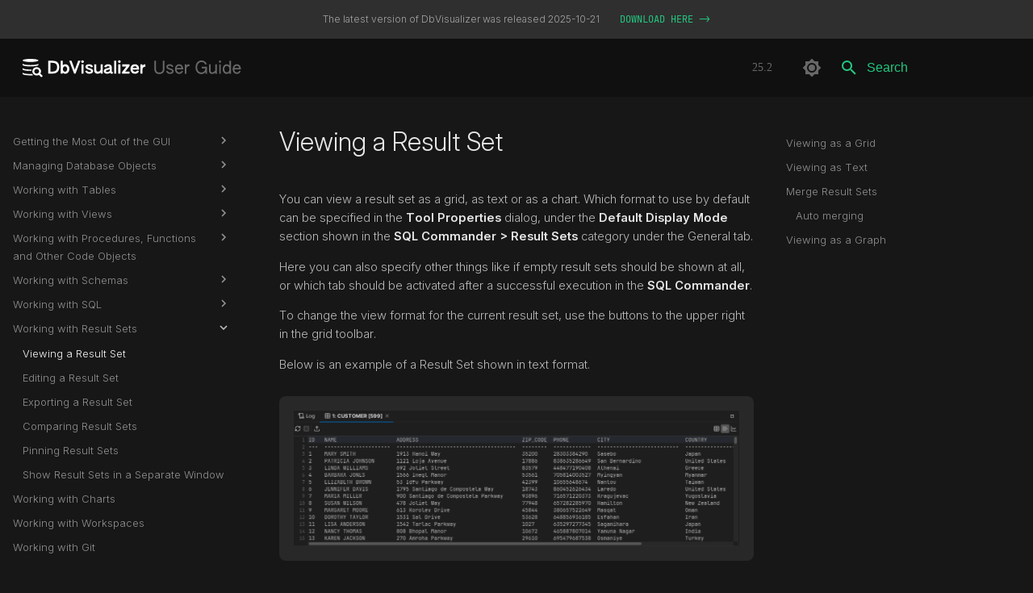

--- FILE ---
content_type: text/html
request_url: https://www.dbvis.com/docs/ug/working-with-result-sets/viewing-a-result-set/
body_size: 12082
content:
<!DOCTYPE html>

<html class="no-js" lang="en"><head><meta charset="utf-8"/><meta content="width=device-width,initial-scale=1" name="viewport"/><meta content="Guide on viewing result sets in different formats using a SQL Commander tool." name="description"/><meta content="DbVis Software AB" name="author"/><link href="https://www.dbvis.com/docs/ug/working-with-result-sets/viewing-a-result-set/" rel="canonical"/><link href="../" rel="prev"/><link href="../editing-a-result-set/" rel="next"/><link href="../../assets/images/Favicon-dev.png" rel="icon"/><meta content="mkdocs-1.5.3, mkdocs-material-9.5.17" name="generator"/><title>Viewing a Result Set in DbVisualizer</title><link href="https://www.dbvis.com/docs/ug/working-with-result-sets/viewing-a-result-set/" hreflang="en-US" rel="alternate"/><meta content="https://www.dbvis.com/docs/25.2/assets/images/ug-og-min.png" property="og:image"/><link href="../../assets/stylesheets/main.bcfcd587.min.css" rel="stylesheet"/><link href="../../assets/stylesheets/palette.06af60db.min.css" rel="stylesheet"/><link href="../../assets/stylesheets/colors.min.css" rel="stylesheet"/><link href="../../assets/stylesheets/version-selector.min.css" rel="stylesheet"/><link href="../../assets/stylesheets/fonts.min.css" rel="stylesheet"/><link href="../../assets/stylesheets/layout.min.css" rel="stylesheet"/><link href="../../assets/stylesheets/view-images.min.css" rel="stylesheet"/><link href="../../assets/stylesheets/custom.min.css" rel="stylesheet"/><script>__md_scope=new URL("../..",location),__md_hash=e=>[...e].reduce((e,_)=>(e<<5)-e+_.charCodeAt(0),0),__md_get=(e,_=localStorage,t=__md_scope)=>JSON.parse(_.getItem(t.pathname+"."+e)),__md_set=(e,_,t=localStorage,a=__md_scope)=>{try{t.setItem(a.pathname+"."+e,JSON.stringify(_))}catch(e){}}</script></head><body class="version-252" data-md-color-accent="indigo" data-md-color-primary="indigo" data-md-color-scheme="dbvis-dark" dir="ltr"><input autocomplete="off" class="md-toggle" data-md-toggle="drawer" id="__drawer" type="checkbox"/><input autocomplete="off" class="md-toggle" data-md-toggle="search" id="__search" type="checkbox"/><label class="md-overlay" for="__drawer"></label><div data-md-component="skip"><a class="md-skip" href="#viewing-a-result-set"> Skip to content </a></div><div data-md-component="announce"></div><div class="prompt"><div><span>The latest version of DbVisualizer was released <span style="text-wrap: nowrap;">2025-10-21</span></span><a class="jetbrains-font" href="/download/">DOWNLOAD HERE -&gt;</a></div></div><header class="md-header md-header--shadow" data-md-component="header"><nav aria-label="Header" class="md-header__inner md-grid"><a aria-label="" class="md-header__button md-logo" data-md-component="logo" href="https://www.dbvis.com/docs/" title=""><svg fill="none" height="20" viewbox="0 0 236 20" width="236" xmlns="http://www.w3.org/2000/svg"><g clip-path="url(#clip0_5_9)"><g clip-path="url(#clip1_5_9)"><mask height="20" id="mask0_5_9" maskunits="userSpaceOnUse" style="mask-type:luminance" width="133" x="0" y="0"><path d="M133 0H0V20H133V0Z" fill="white"></path></mask><g mask="url(#mask0_5_9)"><path d="M0 1.63739C0 0.734773 3.82742 0 8.54293 0C13.2585 0 17.0826 0.72844 17.0826 1.63739C17.0826 2.54633 13.2585 3.27792 8.54293 3.27792C3.82742 3.27792 0 2.54316 0 1.63739ZM8.54293 8.10769C13.2651 8.10769 17.0826 7.3824 17.0826 6.46716V5.0008C17.0826 5.90658 13.2684 6.64133 8.54293 6.64133C3.81749 6.64133 0 5.91604 0 5.0008V6.46716C0 7.37293 3.8208 8.10769 8.54293 8.10769ZM8.54293 12.9311H9.45425C9.45425 12.9311 9.50062 12.5226 9.58349 12.19C9.64645 11.943 9.72267 11.696 9.81545 11.4584C9.39129 11.4774 8.97373 11.4775 8.54293 11.4775C3.81749 11.4775 0 10.7522 0 9.83689V11.3032C0 12.209 3.81749 12.9438 8.54293 12.9343V12.9311ZM10.8162 16.9596C10.6207 16.7443 10.4418 16.5131 10.2794 16.2724C9.71937 16.3072 9.13612 16.3072 8.54293 16.3072C3.81749 16.3072 0 15.582 0 14.6698V16.1362C0 17.0324 3.81749 17.7768 8.54293 17.7768C9.60334 17.7768 10.6174 17.7387 11.5519 17.669C11.2868 17.4568 11.0383 17.2193 10.8162 16.9628V16.9596ZM19.1537 15.772L21.7881 18.293L20.2307 19.7815L17.5631 17.2415C15.3396 18.4861 12.4797 17.7704 11.1774 15.6453C9.87511 13.5202 10.624 10.787 12.8476 9.5424C15.0711 8.29773 17.9309 9.01347 19.2332 11.1385C20.1147 12.5764 20.0816 14.3626 19.1537 15.7688V15.772ZM17.8149 13.403C17.8149 12.019 16.6385 10.8979 15.1904 10.901C13.7456 10.9042 12.5758 12.0285 12.5791 13.4093C12.5825 14.7902 13.7588 15.9082 15.2037 15.905C16.6485 15.9018 17.8149 14.7807 17.8149 13.403ZM39.5633 8.85196C39.5633 12.9438 37.194 15.7942 32.7402 15.7942H27.6768V2.05859H32.7402C37.194 2.05859 39.5633 4.69044 39.5633 8.85511V8.85196ZM37.2304 8.85196C37.2304 5.67222 35.4907 4.23121 32.4121 4.23121H29.9666V13.6216H32.4121C35.4907 13.6216 37.2304 12.0127 37.2304 8.85511V8.85196ZM50.4391 10.8789C50.4391 13.8211 48.6431 16.0127 46.0418 16.0127C44.9913 16.0127 44.0734 15.6484 43.404 14.7332V15.7942H41.0711V1.98576H43.404V6.86302C44.1098 6.09658 45.0477 5.74822 46.0617 5.74822C48.5836 5.74822 50.4391 7.93982 50.4391 10.882V10.8789ZM48.1065 10.9169C48.1065 9.27316 47.1322 7.99369 45.7733 7.99369C44.4147 7.99369 43.4239 9.308 43.4239 10.9517C43.4239 12.5954 44.3981 13.8369 45.7568 13.8369C47.1155 13.8369 48.1065 12.5574 48.1065 10.9137V10.9169ZM56.3641 11.6833L52.7884 2.05542H50.3433L55.5624 15.791H57.1863L62.3654 2.05542H59.9198L56.3641 11.6833ZM64.6785 1.54553C63.8767 1.54553 63.2271 2.14729 63.2271 2.93272C63.2271 3.71816 63.8767 4.3199 64.6785 4.3199C65.4806 4.3199 66.1498 3.69915 66.1498 2.93272C66.1498 2.16629 65.5002 1.54553 64.6785 1.54553ZM63.5321 15.7942H65.8252V5.92876H63.5321V15.7942ZM72.2869 9.93191C70.6997 9.49489 70.1463 9.14649 70.1463 8.63342C70.1463 8.12036 70.7393 7.79413 71.7502 7.79413C72.857 7.79413 73.5262 8.19636 73.9308 9.09262L76.0514 8.50676C75.3822 6.69836 73.9108 5.74822 71.7302 5.74822C69.4172 5.74822 67.8133 6.82502 67.8133 8.50676C67.8133 9.91293 68.94 10.9359 71.5015 11.7403C73.1054 12.2154 73.8145 12.6366 73.8145 13.1655C73.8145 13.6944 73.1086 14.0428 72.0748 14.0428C70.8718 14.0428 70.0106 13.5677 69.6292 12.5637L67.5449 13.1655C68.1383 15.0119 69.6855 16.0158 72.0186 16.0158C74.4642 16.0158 76.0713 14.901 76.0713 13.1116C76.0713 11.6326 74.9246 10.7015 72.2869 9.93191ZM84.1969 11.5566C83.7393 12.9818 82.533 13.802 81.3667 13.802C80.3362 13.802 79.4945 13.1623 79.4945 11.81V5.94773H77.2014V12.0665C77.2014 14.5685 78.6165 16.0127 80.9296 16.0127C82.1322 16.0127 83.2422 15.6104 84.1969 14.5875V15.7942H86.51V5.94773H84.1969V11.5566ZM97.3295 13.9668V15.848C97.0044 15.9588 96.6598 16.0127 96.3352 16.0127C95.5135 16.0127 94.7876 15.6295 94.443 15.0277C93.6013 15.6484 92.4183 16.0127 91.212 16.0127C89.0714 16.0127 87.58 14.8788 87.58 13.2003C87.58 11.7752 88.6505 10.806 90.2177 10.388C92.6071 9.7672 93.8696 9.49169 93.8696 8.74427C93.8696 8.21538 93.24 7.86698 92.322 7.86698C91.1952 7.86698 90.4298 8.36107 90.1052 9.25418L87.9846 8.52258C88.5575 6.768 90.1452 5.76404 92.342 5.76404C94.8076 5.76404 96.3185 7.06258 96.3185 9.34604V13.327C96.3185 13.8749 96.7594 14.1504 97.3327 13.9668H97.3295ZM94.0422 11.0974C91.9011 12.1584 89.8931 11.9018 89.8931 13.0704C89.8931 13.7102 90.506 14.0554 91.4208 14.0554C92.415 14.0554 93.4288 13.6342 94.0389 13.0515V11.0974H94.0422ZM98.7441 15.791H101.037V1.98258H98.7441V15.791ZM103.274 15.791H105.568V5.9256H103.274V15.791ZM104.421 1.54236C103.619 1.54236 102.969 2.14412 102.969 2.92955C102.969 3.71498 103.619 4.31673 104.421 4.31673C105.223 4.31673 105.892 3.69598 105.892 2.92955C105.892 2.16312 105.243 1.54236 104.421 1.54236ZM107.459 8.1552H112.086L107.383 14.1472V15.791H115.373V13.5994H110.727L115.373 7.68013V5.9256H107.459V8.1552ZM125.751 10.8599V11.6073H118.736C118.945 12.9406 119.883 13.8528 121.298 13.8528C122.368 13.8528 123.266 13.3587 123.783 12.4085L125.599 13.4505C124.585 15.1861 123.134 16.0095 121.278 16.0095C118.296 16.0095 116.383 13.8717 116.383 10.8567C116.383 7.84164 118.296 5.76089 121.162 5.76089C124.029 5.76089 125.748 7.78778 125.748 10.8567L125.751 10.8599ZM123.343 9.74502C123.21 8.64924 122.368 7.89867 121.182 7.89867C119.996 7.89867 119.081 8.68409 118.832 9.74502H123.343ZM129.403 7.24311V5.92876H127.11V15.7942H129.403V11.2652C129.403 9.31116 130.57 8.32307 132.843 8.38004V5.85907C131.276 5.76724 130.245 6.18844 129.403 7.24627V7.24311Z" fill="white"></path></g></g><path class="logo-text" d="M147.564 16.3533C144.18 16.3533 142.171 14.4008 142.171 10.719V2.01647H143.864V10.719C143.864 13.3223 145.184 14.6797 147.564 14.6797C150 14.6797 151.357 13.3409 151.357 10.7376V2.01647H153.05V10.7376C153.05 14.3636 150.967 16.3533 147.564 16.3533ZM159.091 16.2231C156.86 16.2231 155.372 15.1446 154.87 13.2851L156.488 12.876C156.879 14.0475 157.808 14.624 159.147 14.624C160.43 14.624 161.304 14.0847 161.304 13.3409C161.304 12.6529 160.505 12.1322 158.72 11.6673C156.191 10.9235 155.112 9.91939 155.112 8.50617C155.112 6.79541 156.637 5.77268 158.813 5.79128C160.802 5.79128 162.122 6.70244 162.773 8.3574L161.156 8.82228C160.691 7.83674 160.003 7.42765 158.794 7.42765C157.604 7.42765 156.841 7.83674 156.841 8.54336C156.841 9.21278 157.548 9.67766 159.296 10.1239C161.844 10.812 163.015 11.7789 163.015 13.3037C163.015 15.0888 161.397 16.2417 159.091 16.2231ZM168.997 16.2231C166.17 16.2231 164.441 13.9545 164.441 10.9793C164.441 7.96691 166.226 5.79128 168.941 5.79128C171.544 5.79128 173.255 7.81815 173.255 10.6818V11.407H166.17C166.282 13.2107 167.342 14.5868 168.997 14.5868C170.168 14.5868 171.154 13.9359 171.73 12.6901L173.106 13.3781C172.269 15.2934 170.819 16.2231 168.997 16.2231ZM166.244 9.84501H171.488C171.302 8.41319 170.354 7.40905 168.941 7.40905C167.472 7.40905 166.486 8.46898 166.244 9.84501ZM175.057 16V5.95863H176.731V7.2417C177.549 6.18178 178.534 5.79128 180.078 5.88425V7.79955C177.958 7.68798 176.731 8.7479 176.731 10.719V16H175.057ZM192.825 16.3533C189.162 16.3533 186.633 13.3967 186.633 9.17559C186.633 5.08466 189.013 1.68176 193.122 1.68176C195.893 1.68176 197.883 3.22515 198.775 5.7169L197.12 6.0888C196.377 4.24788 194.889 3.37391 193.122 3.37391C190.11 3.37391 188.362 5.90285 188.362 9.17559C188.362 12.6529 190.408 14.6797 192.918 14.6797C195.335 14.6797 197.139 12.8016 197.251 10.2169H193.327V8.56195H198.924V16H197.455L197.269 14.1777C196.339 15.5165 194.74 16.3533 192.825 16.3533ZM204.537 16.2231C202.361 16.2231 201.134 14.9401 201.134 12.5413V5.95863H202.826V12.5041C202.826 13.9917 203.756 14.5868 204.76 14.5868C206.173 14.5868 207.493 13.4339 207.958 12.002V5.95863H209.632V16H207.958V14.6426C206.954 15.8512 205.708 16.2231 204.537 16.2231ZM213.037 4.08053C212.386 4.08053 211.866 3.55986 211.866 2.90903C211.866 2.2582 212.386 1.73754 213.037 1.73754C213.688 1.73754 214.19 2.2582 214.19 2.90903C214.19 3.55986 213.688 4.08053 213.037 4.08053ZM212.2 16V5.95863H213.874V16H212.2ZM220.217 16.2231C217.651 16.2231 215.94 13.9173 215.94 11.0351C215.94 8.05988 217.744 5.79128 220.217 5.79128C221.295 5.79128 222.337 6.23756 223.192 7.26029V1.94209H224.903V16H223.192V14.6983C222.393 15.7769 221.351 16.2231 220.217 16.2231ZM220.422 14.5682C222.039 14.5682 223.192 13.0806 223.192 11.1281C223.192 9.17559 222.039 7.52062 220.366 7.52062C218.748 7.52062 217.651 9.06402 217.651 11.0351C217.651 12.9876 218.729 14.5682 220.422 14.5682ZM231.247 16.2231C228.42 16.2231 226.691 13.9545 226.691 10.9793C226.691 7.96691 228.476 5.79128 231.191 5.79128C233.794 5.79128 235.505 7.81815 235.505 10.6818V11.407H228.42C228.532 13.2107 229.592 14.5868 231.247 14.5868C232.418 14.5868 233.404 13.9359 233.98 12.6901L235.356 13.3781C234.519 15.2934 233.069 16.2231 231.247 16.2231ZM228.495 9.84501H233.738C233.552 8.41319 232.604 7.40905 231.191 7.40905C229.722 7.40905 228.736 8.46898 228.495 9.84501Z" fill="#686868"></path></g><defs><clippath id="clip0_5_9"><rect fill="white" height="20" width="236"></rect></clippath><clippath id="clip1_5_9"><rect fill="white" height="20" width="133"></rect></clippath></defs></svg></a><label class="md-header__button md-icon" for="__drawer"><svg viewbox="0 0 24 24" xmlns="http://www.w3.org/2000/svg"><path d="M3 6h18v2H3V6m0 5h18v2H3v-2m0 5h18v2H3v-2Z"></path></svg></label><div class="md-header__title" data-md-component="header-title"><div class="md-header__ellipsis"><div class="md-header__topic"><span class="md-ellipsis"></span></div><div class="md-header__topic" data-md-component="header-topic" style="display: none;"><span class="md-ellipsis"> Viewing a Result Set in DbVisualizer </span></div></div></div><select class="version-selector" id="version-selector"><!-- Options will be dynamically populated --></select><form class="md-header__option" data-md-component="palette"><input aria-label="DbVis Dark" class="md-option" data-md-color-accent="indigo" data-md-color-media="" data-md-color-primary="indigo" data-md-color-scheme="dbvis-dark" id="__palette_0" name="__palette" type="radio"/><label class="md-header__button md-icon" for="__palette_1" hidden="" title="DbVis Dark"><svg viewbox="0 0 24 24" xmlns="http://www.w3.org/2000/svg"><path d="M12 8a4 4 0 0 0-4 4 4 4 0 0 0 4 4 4 4 0 0 0 4-4 4 4 0 0 0-4-4m0 10a6 6 0 0 1-6-6 6 6 0 0 1 6-6 6 6 0 0 1 6 6 6 6 0 0 1-6 6m8-9.31V4h-4.69L12 .69 8.69 4H4v4.69L.69 12 4 15.31V20h4.69L12 23.31 15.31 20H20v-4.69L23.31 12 20 8.69Z"></path></svg></label><input aria-label="DbVis Light" class="md-option" data-md-color-accent="indigo" data-md-color-media="" data-md-color-primary="indigo" data-md-color-scheme="dbvis-light" id="__palette_1" name="__palette" type="radio"/><label class="md-header__button md-icon" for="__palette_0" hidden="" title="DbVis Light"><svg viewbox="0 0 24 24" xmlns="http://www.w3.org/2000/svg"><path d="M12 18c-.89 0-1.74-.2-2.5-.55C11.56 16.5 13 14.42 13 12c0-2.42-1.44-4.5-3.5-5.45C10.26 6.2 11.11 6 12 6a6 6 0 0 1 6 6 6 6 0 0 1-6 6m8-9.31V4h-4.69L12 .69 8.69 4H4v4.69L.69 12 4 15.31V20h4.69L12 23.31 15.31 20H20v-4.69L23.31 12 20 8.69Z"></path></svg></label></form><script>var media,input,key,value,palette=__md_get("__palette");if(palette&&palette.color){"(prefers-color-scheme)"===palette.color.media&&(media=matchMedia("(prefers-color-scheme: light)"),input=document.querySelector(media.matches?"[data-md-color-media='(prefers-color-scheme: light)']":"[data-md-color-media='(prefers-color-scheme: dark)']"),palette.color.media=input.getAttribute("data-md-color-media"),palette.color.scheme=input.getAttribute("data-md-color-scheme"),palette.color.primary=input.getAttribute("data-md-color-primary"),palette.color.accent=input.getAttribute("data-md-color-accent"));for([key,value]of Object.entries(palette.color))document.body.setAttribute("data-md-color-"+key,value)}</script><label class="md-header__button md-icon" for="__search"><svg viewbox="0 0 24 24" xmlns="http://www.w3.org/2000/svg"><path d="M9.5 3A6.5 6.5 0 0 1 16 9.5c0 1.61-.59 3.09-1.56 4.23l.27.27h.79l5 5-1.5 1.5-5-5v-.79l-.27-.27A6.516 6.516 0 0 1 9.5 16 6.5 6.5 0 0 1 3 9.5 6.5 6.5 0 0 1 9.5 3m0 2C7 5 5 7 5 9.5S7 14 9.5 14 14 12 14 9.5 12 5 9.5 5Z"></path></svg></label><div class="md-search" data-md-component="search" role="dialog"><label class="md-search__overlay" for="__search"></label><div class="md-search__inner" role="search"><form class="md-search__form" name="search"><input aria-label="Search" autocapitalize="off" autocomplete="off" autocorrect="off" class="md-search__input" data-md-component="search-query" name="query" placeholder="Search" required="" spellcheck="false" type="text"/><label class="md-search__icon md-icon" for="__search"><svg viewbox="0 0 24 24" xmlns="http://www.w3.org/2000/svg"><path d="M9.5 3A6.5 6.5 0 0 1 16 9.5c0 1.61-.59 3.09-1.56 4.23l.27.27h.79l5 5-1.5 1.5-5-5v-.79l-.27-.27A6.516 6.516 0 0 1 9.5 16 6.5 6.5 0 0 1 3 9.5 6.5 6.5 0 0 1 9.5 3m0 2C7 5 5 7 5 9.5S7 14 9.5 14 14 12 14 9.5 12 5 9.5 5Z"></path></svg><svg viewbox="0 0 24 24" xmlns="http://www.w3.org/2000/svg"><path d="M20 11v2H8l5.5 5.5-1.42 1.42L4.16 12l7.92-7.92L13.5 5.5 8 11h12Z"></path></svg></label><nav aria-label="Search" class="md-search__options"><button aria-label="Clear" class="md-search__icon md-icon" tabindex="-1" title="Clear" type="reset"><svg viewbox="0 0 24 24" xmlns="http://www.w3.org/2000/svg"><path d="M19 6.41 17.59 5 12 10.59 6.41 5 5 6.41 10.59 12 5 17.59 6.41 19 12 13.41 17.59 19 19 17.59 13.41 12 19 6.41Z"></path></svg></button></nav></form><div class="md-search__output"><div class="md-search__scrollwrap" data-md-scrollfix=""><div class="md-search-result" data-md-component="search-result"><div class="md-search-result__meta"> Initializing search </div><ol class="md-search-result__list" role="presentation"></ol></div></div></div></div></div></nav></header><div class="md-container" data-md-component="container"><main class="md-main" data-md-component="main"><div class="md-main__inner md-grid"><div class="md-sidebar md-sidebar--primary" data-md-component="sidebar" data-md-type="navigation"><div class="md-sidebar__scrollwrap"><div class="md-sidebar__inner"><nav aria-label="Navigation" class="md-nav md-nav--primary" data-md-level="0"><label class="md-nav__title" for="__drawer"><a aria-label="" class="md-nav__button md-logo" data-md-component="logo" href="https://www.dbvis.com/docs/" title=""><svg fill="none" height="20" viewbox="0 0 236 20" width="236" xmlns="http://www.w3.org/2000/svg"><g clip-path="url(#clip0_5_9)"><g clip-path="url(#clip1_5_9)"><mask height="20" id="mask0_5_9" maskunits="userSpaceOnUse" style="mask-type:luminance" width="133" x="0" y="0"><path d="M133 0H0V20H133V0Z" fill="white"></path></mask><g mask="url(#mask0_5_9)"><path d="M0 1.63739C0 0.734773 3.82742 0 8.54293 0C13.2585 0 17.0826 0.72844 17.0826 1.63739C17.0826 2.54633 13.2585 3.27792 8.54293 3.27792C3.82742 3.27792 0 2.54316 0 1.63739ZM8.54293 8.10769C13.2651 8.10769 17.0826 7.3824 17.0826 6.46716V5.0008C17.0826 5.90658 13.2684 6.64133 8.54293 6.64133C3.81749 6.64133 0 5.91604 0 5.0008V6.46716C0 7.37293 3.8208 8.10769 8.54293 8.10769ZM8.54293 12.9311H9.45425C9.45425 12.9311 9.50062 12.5226 9.58349 12.19C9.64645 11.943 9.72267 11.696 9.81545 11.4584C9.39129 11.4774 8.97373 11.4775 8.54293 11.4775C3.81749 11.4775 0 10.7522 0 9.83689V11.3032C0 12.209 3.81749 12.9438 8.54293 12.9343V12.9311ZM10.8162 16.9596C10.6207 16.7443 10.4418 16.5131 10.2794 16.2724C9.71937 16.3072 9.13612 16.3072 8.54293 16.3072C3.81749 16.3072 0 15.582 0 14.6698V16.1362C0 17.0324 3.81749 17.7768 8.54293 17.7768C9.60334 17.7768 10.6174 17.7387 11.5519 17.669C11.2868 17.4568 11.0383 17.2193 10.8162 16.9628V16.9596ZM19.1537 15.772L21.7881 18.293L20.2307 19.7815L17.5631 17.2415C15.3396 18.4861 12.4797 17.7704 11.1774 15.6453C9.87511 13.5202 10.624 10.787 12.8476 9.5424C15.0711 8.29773 17.9309 9.01347 19.2332 11.1385C20.1147 12.5764 20.0816 14.3626 19.1537 15.7688V15.772ZM17.8149 13.403C17.8149 12.019 16.6385 10.8979 15.1904 10.901C13.7456 10.9042 12.5758 12.0285 12.5791 13.4093C12.5825 14.7902 13.7588 15.9082 15.2037 15.905C16.6485 15.9018 17.8149 14.7807 17.8149 13.403ZM39.5633 8.85196C39.5633 12.9438 37.194 15.7942 32.7402 15.7942H27.6768V2.05859H32.7402C37.194 2.05859 39.5633 4.69044 39.5633 8.85511V8.85196ZM37.2304 8.85196C37.2304 5.67222 35.4907 4.23121 32.4121 4.23121H29.9666V13.6216H32.4121C35.4907 13.6216 37.2304 12.0127 37.2304 8.85511V8.85196ZM50.4391 10.8789C50.4391 13.8211 48.6431 16.0127 46.0418 16.0127C44.9913 16.0127 44.0734 15.6484 43.404 14.7332V15.7942H41.0711V1.98576H43.404V6.86302C44.1098 6.09658 45.0477 5.74822 46.0617 5.74822C48.5836 5.74822 50.4391 7.93982 50.4391 10.882V10.8789ZM48.1065 10.9169C48.1065 9.27316 47.1322 7.99369 45.7733 7.99369C44.4147 7.99369 43.4239 9.308 43.4239 10.9517C43.4239 12.5954 44.3981 13.8369 45.7568 13.8369C47.1155 13.8369 48.1065 12.5574 48.1065 10.9137V10.9169ZM56.3641 11.6833L52.7884 2.05542H50.3433L55.5624 15.791H57.1863L62.3654 2.05542H59.9198L56.3641 11.6833ZM64.6785 1.54553C63.8767 1.54553 63.2271 2.14729 63.2271 2.93272C63.2271 3.71816 63.8767 4.3199 64.6785 4.3199C65.4806 4.3199 66.1498 3.69915 66.1498 2.93272C66.1498 2.16629 65.5002 1.54553 64.6785 1.54553ZM63.5321 15.7942H65.8252V5.92876H63.5321V15.7942ZM72.2869 9.93191C70.6997 9.49489 70.1463 9.14649 70.1463 8.63342C70.1463 8.12036 70.7393 7.79413 71.7502 7.79413C72.857 7.79413 73.5262 8.19636 73.9308 9.09262L76.0514 8.50676C75.3822 6.69836 73.9108 5.74822 71.7302 5.74822C69.4172 5.74822 67.8133 6.82502 67.8133 8.50676C67.8133 9.91293 68.94 10.9359 71.5015 11.7403C73.1054 12.2154 73.8145 12.6366 73.8145 13.1655C73.8145 13.6944 73.1086 14.0428 72.0748 14.0428C70.8718 14.0428 70.0106 13.5677 69.6292 12.5637L67.5449 13.1655C68.1383 15.0119 69.6855 16.0158 72.0186 16.0158C74.4642 16.0158 76.0713 14.901 76.0713 13.1116C76.0713 11.6326 74.9246 10.7015 72.2869 9.93191ZM84.1969 11.5566C83.7393 12.9818 82.533 13.802 81.3667 13.802C80.3362 13.802 79.4945 13.1623 79.4945 11.81V5.94773H77.2014V12.0665C77.2014 14.5685 78.6165 16.0127 80.9296 16.0127C82.1322 16.0127 83.2422 15.6104 84.1969 14.5875V15.7942H86.51V5.94773H84.1969V11.5566ZM97.3295 13.9668V15.848C97.0044 15.9588 96.6598 16.0127 96.3352 16.0127C95.5135 16.0127 94.7876 15.6295 94.443 15.0277C93.6013 15.6484 92.4183 16.0127 91.212 16.0127C89.0714 16.0127 87.58 14.8788 87.58 13.2003C87.58 11.7752 88.6505 10.806 90.2177 10.388C92.6071 9.7672 93.8696 9.49169 93.8696 8.74427C93.8696 8.21538 93.24 7.86698 92.322 7.86698C91.1952 7.86698 90.4298 8.36107 90.1052 9.25418L87.9846 8.52258C88.5575 6.768 90.1452 5.76404 92.342 5.76404C94.8076 5.76404 96.3185 7.06258 96.3185 9.34604V13.327C96.3185 13.8749 96.7594 14.1504 97.3327 13.9668H97.3295ZM94.0422 11.0974C91.9011 12.1584 89.8931 11.9018 89.8931 13.0704C89.8931 13.7102 90.506 14.0554 91.4208 14.0554C92.415 14.0554 93.4288 13.6342 94.0389 13.0515V11.0974H94.0422ZM98.7441 15.791H101.037V1.98258H98.7441V15.791ZM103.274 15.791H105.568V5.9256H103.274V15.791ZM104.421 1.54236C103.619 1.54236 102.969 2.14412 102.969 2.92955C102.969 3.71498 103.619 4.31673 104.421 4.31673C105.223 4.31673 105.892 3.69598 105.892 2.92955C105.892 2.16312 105.243 1.54236 104.421 1.54236ZM107.459 8.1552H112.086L107.383 14.1472V15.791H115.373V13.5994H110.727L115.373 7.68013V5.9256H107.459V8.1552ZM125.751 10.8599V11.6073H118.736C118.945 12.9406 119.883 13.8528 121.298 13.8528C122.368 13.8528 123.266 13.3587 123.783 12.4085L125.599 13.4505C124.585 15.1861 123.134 16.0095 121.278 16.0095C118.296 16.0095 116.383 13.8717 116.383 10.8567C116.383 7.84164 118.296 5.76089 121.162 5.76089C124.029 5.76089 125.748 7.78778 125.748 10.8567L125.751 10.8599ZM123.343 9.74502C123.21 8.64924 122.368 7.89867 121.182 7.89867C119.996 7.89867 119.081 8.68409 118.832 9.74502H123.343ZM129.403 7.24311V5.92876H127.11V15.7942H129.403V11.2652C129.403 9.31116 130.57 8.32307 132.843 8.38004V5.85907C131.276 5.76724 130.245 6.18844 129.403 7.24627V7.24311Z" fill="white"></path></g></g><path class="logo-text" d="M147.564 16.3533C144.18 16.3533 142.171 14.4008 142.171 10.719V2.01647H143.864V10.719C143.864 13.3223 145.184 14.6797 147.564 14.6797C150 14.6797 151.357 13.3409 151.357 10.7376V2.01647H153.05V10.7376C153.05 14.3636 150.967 16.3533 147.564 16.3533ZM159.091 16.2231C156.86 16.2231 155.372 15.1446 154.87 13.2851L156.488 12.876C156.879 14.0475 157.808 14.624 159.147 14.624C160.43 14.624 161.304 14.0847 161.304 13.3409C161.304 12.6529 160.505 12.1322 158.72 11.6673C156.191 10.9235 155.112 9.91939 155.112 8.50617C155.112 6.79541 156.637 5.77268 158.813 5.79128C160.802 5.79128 162.122 6.70244 162.773 8.3574L161.156 8.82228C160.691 7.83674 160.003 7.42765 158.794 7.42765C157.604 7.42765 156.841 7.83674 156.841 8.54336C156.841 9.21278 157.548 9.67766 159.296 10.1239C161.844 10.812 163.015 11.7789 163.015 13.3037C163.015 15.0888 161.397 16.2417 159.091 16.2231ZM168.997 16.2231C166.17 16.2231 164.441 13.9545 164.441 10.9793C164.441 7.96691 166.226 5.79128 168.941 5.79128C171.544 5.79128 173.255 7.81815 173.255 10.6818V11.407H166.17C166.282 13.2107 167.342 14.5868 168.997 14.5868C170.168 14.5868 171.154 13.9359 171.73 12.6901L173.106 13.3781C172.269 15.2934 170.819 16.2231 168.997 16.2231ZM166.244 9.84501H171.488C171.302 8.41319 170.354 7.40905 168.941 7.40905C167.472 7.40905 166.486 8.46898 166.244 9.84501ZM175.057 16V5.95863H176.731V7.2417C177.549 6.18178 178.534 5.79128 180.078 5.88425V7.79955C177.958 7.68798 176.731 8.7479 176.731 10.719V16H175.057ZM192.825 16.3533C189.162 16.3533 186.633 13.3967 186.633 9.17559C186.633 5.08466 189.013 1.68176 193.122 1.68176C195.893 1.68176 197.883 3.22515 198.775 5.7169L197.12 6.0888C196.377 4.24788 194.889 3.37391 193.122 3.37391C190.11 3.37391 188.362 5.90285 188.362 9.17559C188.362 12.6529 190.408 14.6797 192.918 14.6797C195.335 14.6797 197.139 12.8016 197.251 10.2169H193.327V8.56195H198.924V16H197.455L197.269 14.1777C196.339 15.5165 194.74 16.3533 192.825 16.3533ZM204.537 16.2231C202.361 16.2231 201.134 14.9401 201.134 12.5413V5.95863H202.826V12.5041C202.826 13.9917 203.756 14.5868 204.76 14.5868C206.173 14.5868 207.493 13.4339 207.958 12.002V5.95863H209.632V16H207.958V14.6426C206.954 15.8512 205.708 16.2231 204.537 16.2231ZM213.037 4.08053C212.386 4.08053 211.866 3.55986 211.866 2.90903C211.866 2.2582 212.386 1.73754 213.037 1.73754C213.688 1.73754 214.19 2.2582 214.19 2.90903C214.19 3.55986 213.688 4.08053 213.037 4.08053ZM212.2 16V5.95863H213.874V16H212.2ZM220.217 16.2231C217.651 16.2231 215.94 13.9173 215.94 11.0351C215.94 8.05988 217.744 5.79128 220.217 5.79128C221.295 5.79128 222.337 6.23756 223.192 7.26029V1.94209H224.903V16H223.192V14.6983C222.393 15.7769 221.351 16.2231 220.217 16.2231ZM220.422 14.5682C222.039 14.5682 223.192 13.0806 223.192 11.1281C223.192 9.17559 222.039 7.52062 220.366 7.52062C218.748 7.52062 217.651 9.06402 217.651 11.0351C217.651 12.9876 218.729 14.5682 220.422 14.5682ZM231.247 16.2231C228.42 16.2231 226.691 13.9545 226.691 10.9793C226.691 7.96691 228.476 5.79128 231.191 5.79128C233.794 5.79128 235.505 7.81815 235.505 10.6818V11.407H228.42C228.532 13.2107 229.592 14.5868 231.247 14.5868C232.418 14.5868 233.404 13.9359 233.98 12.6901L235.356 13.3781C234.519 15.2934 233.069 16.2231 231.247 16.2231ZM228.495 9.84501H233.738C233.552 8.41319 232.604 7.40905 231.191 7.40905C229.722 7.40905 228.736 8.46898 228.495 9.84501Z" fill="#686868"></path></g><defs><clippath id="clip0_5_9"><rect fill="white" height="20" width="236"></rect></clippath><clippath id="clip1_5_9"><rect fill="white" height="20" width="133"></rect></clippath></defs></svg></a></label><ul class="md-nav__list" data-md-scrollfix=""><li class="md-nav__item"><a class="md-nav__link" href="../.."><span class="md-ellipsis"> Home </span></a></li><li class="md-nav__item md-nav__item--pruned md-nav__item--nested"><a class="md-nav__link" href="../../getting-started/"><span class="md-ellipsis"> Getting Started </span><span class="md-nav__icon md-icon"></span></a></li><li class="md-nav__item md-nav__item--pruned md-nav__item--nested"><a class="md-nav__link" href="../../getting-the-most-out-of-the-gui/"><span class="md-ellipsis"> Getting the Most Out of the GUI </span><span class="md-nav__icon md-icon"></span></a></li><li class="md-nav__item md-nav__item--pruned md-nav__item--nested"><a class="md-nav__link" href="../../managing-database-objects/"><span class="md-ellipsis"> Managing Database Objects </span><span class="md-nav__icon md-icon"></span></a></li><li class="md-nav__item md-nav__item--pruned md-nav__item--nested"><a class="md-nav__link" href="../../working-with-tables/"><span class="md-ellipsis"> Working with Tables </span><span class="md-nav__icon md-icon"></span></a></li><li class="md-nav__item md-nav__item--pruned md-nav__item--nested"><a class="md-nav__link" href="../../working-with-views/"><span class="md-ellipsis"> Working with Views </span><span class="md-nav__icon md-icon"></span></a></li><li class="md-nav__item md-nav__item--pruned md-nav__item--nested"><a class="md-nav__link" href="../../working-with-procedures-functions-and-other-code-objects/"><span class="md-ellipsis"> Working with Procedures, Functions and Other Code Objects </span><span class="md-nav__icon md-icon"></span></a></li><li class="md-nav__item md-nav__item--pruned md-nav__item--nested"><a class="md-nav__link" href="../../working-with-schemas/"><span class="md-ellipsis"> Working with Schemas </span><span class="md-nav__icon md-icon"></span></a></li><li class="md-nav__item md-nav__item--pruned md-nav__item--nested"><a class="md-nav__link" href="../../working-with-sql/"><span class="md-ellipsis"> Working with SQL </span><span class="md-nav__icon md-icon"></span></a></li><li class="md-nav__item md-nav__item--active md-nav__item--nested"><input checked="" class="md-nav__toggle md-toggle" id="__nav_10" type="checkbox"/><div class="md-nav__link md-nav__container"><a class="md-nav__link" href="../"><span class="md-ellipsis"> Working with Result Sets </span></a><label class="md-nav__link" for="__nav_10" id="__nav_10_label" tabindex="0"><span class="md-nav__icon md-icon"></span></label></div><nav aria-expanded="true" aria-labelledby="__nav_10_label" class="md-nav" data-md-level="1"><label class="md-nav__title" for="__nav_10"><span class="md-nav__icon md-icon"></span> Working with Result Sets </label><ul class="md-nav__list" data-md-scrollfix=""><li class="md-nav__item md-nav__item--active"><input class="md-nav__toggle md-toggle" id="__toc" type="checkbox"/><label class="md-nav__link md-nav__link--active" for="__toc"><span class="md-ellipsis"> Viewing a Result Set </span><span class="md-nav__icon md-icon"></span></label><a class="md-nav__link md-nav__link--active" href="./"><span class="md-ellipsis"> Viewing a Result Set </span></a><nav aria-label="Table of contents" class="md-nav md-nav--secondary"><label class="md-nav__title" for="__toc"><span class="md-nav__icon md-icon"></span> Table of contents </label><ul class="md-nav__list" data-md-component="toc" data-md-scrollfix=""><li class="md-nav__item"><a class="md-nav__link" href="#viewing-as-a-grid"><span class="md-ellipsis"> Viewing as a Grid </span></a></li><li class="md-nav__item"><a class="md-nav__link" href="#viewing-as-text"><span class="md-ellipsis"> Viewing as Text </span></a></li><li class="md-nav__item"><a class="md-nav__link" href="#merge-result-sets"><span class="md-ellipsis"> Merge Result Sets </span></a><nav aria-label="Merge Result Sets" class="md-nav"><ul class="md-nav__list"><li class="md-nav__item"><a class="md-nav__link" href="#auto-merging"><span class="md-ellipsis"> Auto merging </span></a></li></ul></nav></li><li class="md-nav__item"><a class="md-nav__link" href="#viewing-as-a-graph"><span class="md-ellipsis"> Viewing as a Graph </span></a></li></ul></nav></li><li class="md-nav__item"><a class="md-nav__link" href="../editing-a-result-set/"><span class="md-ellipsis"> Editing a Result Set </span></a></li><li class="md-nav__item"><a class="md-nav__link" href="../exporting-a-result-set/"><span class="md-ellipsis"> Exporting a Result Set </span></a></li><li class="md-nav__item"><a class="md-nav__link" href="../comparing-result-sets/"><span class="md-ellipsis"> Comparing Result Sets </span></a></li><li class="md-nav__item"><a class="md-nav__link" href="../pinning-result-sets/"><span class="md-ellipsis"> Pinning Result Sets </span></a></li><li class="md-nav__item"><a class="md-nav__link" href="../show-result-sets-in-a-separate-window/"><span class="md-ellipsis"> Show Result Sets in a Separate Window </span></a></li></ul></nav></li><li class="md-nav__item"><a class="md-nav__link" href="../../working-with-charts/"><span class="md-ellipsis"> Working with Charts </span></a></li><li class="md-nav__item"><a class="md-nav__link" href="../../working-with-workspaces/"><span class="md-ellipsis"> Working with Workspaces </span></a></li><li class="md-nav__item"><a class="md-nav__link" href="../../working-with-git/"><span class="md-ellipsis"> Working with Git </span></a></li><li class="md-nav__item"><a class="md-nav__link" href="../../exporting-a-grid/"><span class="md-ellipsis"> Exporting a Grid </span></a></li><li class="md-nav__item"><a class="md-nav__link" href="../../opening-a-grid-as-spreadsheet/"><span class="md-ellipsis"> Opening a Grid as Spreadsheet </span></a></li><li class="md-nav__item"><a class="md-nav__link" href="../../comparing-data/"><span class="md-ellipsis"> Comparing Data </span></a></li><li class="md-nav__item md-nav__item--pruned md-nav__item--nested"><a class="md-nav__link" href="../../monitoring-data-changes/"><span class="md-ellipsis"> Monitoring Data Changes </span><span class="md-nav__icon md-icon"></span></a></li><li class="md-nav__item md-nav__item--pruned md-nav__item--nested"><a class="md-nav__link" href="../../accessing-frequently-used-objects/"><span class="md-ellipsis"> Accessing Frequently Used Objects </span><span class="md-nav__icon md-icon"></span></a></li><li class="md-nav__item"><a class="md-nav__link" href="../../delimited-identifiers-and-qualifiers/"><span class="md-ellipsis"> Delimited Identifiers and Qualifiers </span></a></li><li class="md-nav__item md-nav__item--pruned md-nav__item--nested"><a class="md-nav__link" href="../../handling-transactions/"><span class="md-ellipsis"> Handling Transactions </span><span class="md-nav__icon md-icon"></span></a></li><li class="md-nav__item md-nav__item--pruned md-nav__item--nested"><a class="md-nav__link" href="../../database-connection-options/"><span class="md-ellipsis"> Database Connection Options </span><span class="md-nav__icon md-icon"></span></a></li><li class="md-nav__item md-nav__item--pruned md-nav__item--nested"><a class="md-nav__link" href="../../finding-database-objects-and-data/"><span class="md-ellipsis"> Finding Database Objects and Data </span><span class="md-nav__icon md-icon"></span></a></li><li class="md-nav__item"><a class="md-nav__link" href="../../transfer-dbvisualizer-settings/"><span class="md-ellipsis"> Transfer DbVisualizer settings </span></a></li><li class="md-nav__item"><a class="md-nav__link" href="../../exporting-and-importing-settings/"><span class="md-ellipsis"> Exporting and Importing Settings </span></a></li><li class="md-nav__item"><a class="md-nav__link" href="../../command-line-interface/"><span class="md-ellipsis"> Command Line Interface </span></a></li><li class="md-nav__item"><a class="md-nav__link" href="../../telemetry/"><span class="md-ellipsis"> Telemetry </span></a></li><li class="md-nav__item md-nav__item--pruned md-nav__item--nested"><a class="md-nav__link" href="../../database-profiles/"><span class="md-ellipsis"> Database Profiles </span><span class="md-nav__icon md-icon"></span></a></li><li class="md-nav__item md-nav__item--pruned md-nav__item--nested"><a class="md-nav__link" href="../../troubleshooting/"><span class="md-ellipsis"> Troubleshooting </span><span class="md-nav__icon md-icon"></span></a></li><li class="md-nav__item md-nav__item--pruned md-nav__item--nested"><a class="md-nav__link" href="../../reference-material/"><span class="md-ellipsis"> Reference Material </span><span class="md-nav__icon md-icon"></span></a></li></ul></nav></div></div></div><div class="md-sidebar md-sidebar--secondary" data-md-component="sidebar" data-md-type="toc"><div class="md-sidebar__scrollwrap"><div class="md-sidebar__inner"><nav aria-label="Table of contents" class="md-nav md-nav--secondary"><label class="md-nav__title" for="__toc"><span class="md-nav__icon md-icon"></span> Table of contents </label><ul class="md-nav__list" data-md-component="toc" data-md-scrollfix=""><li class="md-nav__item"><a class="md-nav__link" href="#viewing-as-a-grid"><span class="md-ellipsis"> Viewing as a Grid </span></a></li><li class="md-nav__item"><a class="md-nav__link" href="#viewing-as-text"><span class="md-ellipsis"> Viewing as Text </span></a></li><li class="md-nav__item"><a class="md-nav__link" href="#merge-result-sets"><span class="md-ellipsis"> Merge Result Sets </span></a><nav aria-label="Merge Result Sets" class="md-nav"><ul class="md-nav__list"><li class="md-nav__item"><a class="md-nav__link" href="#auto-merging"><span class="md-ellipsis"> Auto merging </span></a></li></ul></nav></li><li class="md-nav__item"><a class="md-nav__link" href="#viewing-as-a-graph"><span class="md-ellipsis"> Viewing as a Graph </span></a></li></ul></nav></div></div></div><div class="md-content" data-md-component="content"><article class="md-content__inner md-typeset"><h1 id="viewing-a-result-set">Viewing a Result Set</h1><p>You can view a result set as a grid, as text or as a chart. Which format to use by default can be specified in the <strong>Tool Properties</strong> dialog, under the <strong>Default Display Mode</strong> section shown in the <strong>SQL Commander &gt; Result Sets</strong> category under the General tab.</p><p>Here you can also specify other things like if empty result sets should be shown at all, or which tab should be activated after a successful execution in the <strong>SQL Commander</strong>.</p><p>To change the view format for the current result set, use the buttons to the upper right in the grid toolbar.</p><p>Below is an example of a Result Set shown in text format.</p><p><img alt="Result set displayed in a text format" src="images/result-set-text-format.png"/></p><h2 id="viewing-as-a-grid">Viewing as a Grid</h2><p>When you view the result set as a grid, you have access to the same features as when <a href="../../working-with-tables/viewing-table-data/">viewing table data</a> (or, for a document data source, <a href="../../working-with-tables/viewing-bson-document-data/">viewing document data</a>).</p><h2 id="viewing-as-text">Viewing as Text</h2><!-- BEGIN INCLUDE ../../includes/25.2/only-in-pro.md --><div class="admonition info"><p class="admonition-title">Only in DbVisualizer Pro</p><p>This feature is only available in the DbVisualizer Pro edition.</p></div><!-- END INCLUDE --><p>The text format for a result set presents the data in a tabular style. The column widths are calculated based on the length of each value and the length of the column label.</p><h2 id="merge-result-sets">Merge Result Sets</h2><p>If you want to combine the text view of a number of result sets into one, select <strong>Merge Result Sets</strong> from the result set tab right-click menu. A dialog lets you select the result sets to merge and also do some configuration:</p><p><img alt="Dialog for merging result sets" src="images/merge-result-sets.png"/></p><h3 id="auto-merging">Auto merging</h3><p>Using the <strong>Merge Result Sets</strong> drop-down menu in the SQL Commander toolbar, you can enable <strong>Auto Merge after Execution</strong>. You can also select <strong>Merge Result Sets &gt; Configure Merging</strong> from the drop-down menu to adjust various merge options.</p><h2 id="viewing-as-a-graph">Viewing as a Graph</h2><!-- BEGIN INCLUDE ../../includes/25.2/only-in-pro.md --><div class="admonition info"><p class="admonition-title">Only in DbVisualizer Pro</p><p>This feature is only available in the DbVisualizer Pro edition.</p></div><!-- END INCLUDE --><p>To view the result set as a chart, use the rightmost button in the grid toolbar. Please see the <a href="../../working-with-charts/">Working with Charts</a> page for how you can arrange the chart.</p><div class="bottom-links"><a class="jetbrains-font previous" href="../" title="Working with Result Sets in DbVisualizer">&lt;- Previous<span>Working with Result Sets in DbVisualizer</span></a><a class="jetbrains-font next" href="../editing-a-result-set/" title="Editing a Result Set">Next -&gt;<span>Editing a Result Set</span></a></div></article></div><script>var target=document.getElementById(location.hash.slice(1));target&&target.name&&(target.checked=target.name.startsWith("__tabbed_"))</script></div></main><footer class="md-footer"><div class="footer wrapper md-grid"><div class="item"><a href="https://www.dbvis.com/" style="width: 100%;" title="SQL editor"><svg class="footer-logo" fill="none" version="1.1" viewbox="0 0 265 41" xmlns="http://www.w3.org/2000/svg" xmlns:xlink="http://www.w3.org/1999/xlink"><title id="title">DbVis SQL Client and Editor</title><path class="dbvis-text" d="M0 3.392C0 1.522 7.577 0 16.913 0S33.82 1.509 33.82 3.392 26.249 6.79 16.913 6.79 0 5.268 0 3.392Zm16.913 13.403c9.349 0 16.907-1.502 16.907-3.398v-3.038c0 1.876-7.552 3.399-16.907 3.399S0 12.255 0 10.358v3.038c0 1.876 7.564 3.398 16.913 3.398Zm0 9.992h1.804s.092-.846.256-1.535c.125-.512.276-1.024.46-1.516-.84.04-1.667.04-2.52.04C7.558 23.776 0 22.273 0 20.377v3.038c0 1.876 7.558 3.398 16.913 3.378v-.006Zm4.5 8.345a12.544 12.544 0 0 1-1.062-1.424c-1.109.072-2.264.072-3.438.072C7.558 33.78 0 32.278 0 30.388v3.038c0 1.857 7.558 3.398 16.913 3.398 2.1 0 4.107-.078 5.957-.223a11.374 11.374 0 0 1-1.456-1.463v-.006Zm16.507-2.46 5.216 5.222-3.084 3.083-5.281-5.261c-4.402 2.578-10.064 1.095-12.642-3.307-2.579-4.402-1.096-10.064 3.306-12.642 4.402-2.578 10.064-1.096 12.643 3.306a9.234 9.234 0 0 1-.158 9.592v.007Zm-2.65-4.908a5.184 5.184 0 1 0-10.366.014 5.183 5.183 0 0 0 10.366-.013Zm43.057-9.427c0 8.476-4.691 14.38-13.509 14.38H54.794V4.265h10.024c8.818 0 13.509 5.452 13.509 14.08v-.007Zm-4.619 0c0-6.587-3.444-9.572-9.54-9.572h-4.84v19.452h4.84c6.096 0 9.54-3.333 9.54-9.874v-.006Zm26.15 4.199c0 6.094-3.555 10.634-8.706 10.634-2.08 0-3.897-.754-5.222-2.65v2.198h-4.618V4.113h4.618v10.104c1.398-1.588 3.254-2.31 5.262-2.31 4.993 0 8.666 4.54 8.666 10.635v-.006Zm-4.618.078c0-3.405-1.93-6.055-4.619-6.055-2.69 0-4.651 2.723-4.651 6.127 0 3.405 1.928 5.977 4.618 5.977 2.69 0 4.652-2.65 4.652-6.055v.006Zm16.349 1.588L104.51 4.258h-4.842l10.333 28.453h3.215L123.47 4.258h-4.842l-7.039 19.944Zm16.46-21a2.847 2.847 0 0 0-2.873 2.873 2.847 2.847 0 0 0 2.873 2.874c1.588 0 2.913-1.286 2.913-2.874s-1.286-2.873-2.913-2.873Zm-2.27 29.516h4.54V12.28h-4.54v20.437Zm17.333-12.144c-3.142-.905-4.238-1.627-4.238-2.69s1.174-1.738 3.175-1.738c2.192 0 3.517.833 4.317 2.69l4.199-1.214c-1.325-3.746-4.238-5.715-8.555-5.715-4.579 0-7.755 2.231-7.755 5.715 0 2.913 2.231 5.032 7.302 6.698 3.176.984 4.58 1.857 4.58 2.952 0 1.096-1.398 1.818-3.445 1.818-2.381 0-4.087-.985-4.841-3.064l-4.127 1.246c1.174 3.825 4.238 5.905 8.857 5.905 4.841 0 8.023-2.31 8.023-6.016 0-3.064-2.27-4.993-7.492-6.587Zm23.579 3.365c-.905 2.953-3.294 4.652-5.603 4.652-2.04 0-3.707-1.325-3.707-4.127V12.321h-4.539v12.675c0 5.183 2.801 8.174 7.38 8.174 2.382 0 4.579-.833 6.469-2.952v2.5h4.579V12.32h-4.579v11.618Zm25.999 4.993v3.897a5.92 5.92 0 0 1-1.968.341c-1.627 0-3.064-.794-3.746-2.04-1.666 1.286-4.008 2.04-6.396 2.04-4.239 0-7.191-2.349-7.191-5.826 0-2.952 2.119-4.96 5.222-5.825 4.731-1.286 7.23-1.857 7.23-3.405 0-1.096-1.246-1.817-3.064-1.817-2.23 0-3.746 1.023-4.389 2.873l-4.198-1.516c1.135-3.634 4.277-5.714 8.627-5.714 4.881 0 7.872 2.69 7.872 7.42v8.247c0 1.135.873 1.706 2.008 1.325h-.007Zm-6.508-5.944c-4.238 2.198-8.214 1.667-8.214 4.087 0 1.326 1.214 2.04 3.025 2.04 1.968 0 3.976-.872 5.183-2.079v-4.048h.006Zm9.31 9.723h4.54V4.107h-4.54V32.71Zm8.968 0H209V12.275h-4.54V32.71Zm2.27-29.516a2.848 2.848 0 0 0-2.874 2.874 2.848 2.848 0 0 0 2.874 2.873c1.588 0 2.913-1.286 2.913-2.873 0-1.588-1.286-2.874-2.913-2.874Zm6.016 13.698h9.159l-9.31 12.413v3.405h15.818v-4.54h-9.198l9.198-12.262v-3.634h-15.667v4.618Zm36.214 5.603v1.548h-13.888c.413 2.762 2.27 4.652 5.071 4.652 2.119 0 3.897-1.024 4.92-2.992l3.596 2.159c-2.008 3.595-4.881 5.3-8.555 5.3-5.905 0-9.69-4.428-9.69-10.673 0-6.246 3.785-10.556 9.46-10.556 5.675 0 9.08 4.198 9.08 10.556l.006.006Zm-4.769-2.31c-.263-2.27-1.929-3.824-4.278-3.824-2.348 0-4.159 1.627-4.651 3.825h8.929Zm11.999-5.182v-2.723h-4.54v20.437h4.54v-9.382c0-4.048 2.309-6.095 6.81-5.977v-5.222c-3.103-.19-5.143.682-6.81 2.874v-.007Z"></path></svg></a></div><div class="item"><div class="icon"><svg class="footer-dbvis-icon" data-name="Layer 2" height="39" id="Layer_2" viewbox="0 0 72 72" width="39" xmlns="http://www.w3.org/2000/svg"><defs><style>
                            .cls-1 {
                                fill: #fff;
                            }

                            .cls-2 {
                                fill: #24c780;
                            }
                        </style></defs><g data-name="Layer 1" id="Layer_1-2"><rect class="cls-2" height="72" rx="16" ry="16" width="72"></rect><path class="cls-1" d="M36.28,25.6c7.73,0,13.99-1.24,13.99-2.8s-6.26-2.8-13.99-2.8-13.99,1.24-13.99,2.8,6.26,2.8,13.99,2.8Z"></path><path class="cls-1" d="M50.27,31.04c0,1.56-6.26,2.8-13.99,2.8s-13.99-1.24-13.99-2.8v-2.49c0,1.5,6.26,2.75,13.99,2.75s13.99-1.24,13.99-2.75v2.49Z"></path><path class="cls-1" d="M37.8,42.03h-1.51c-7.73,0-13.99-1.24-13.99-2.75v-2.54c0,1.56,6.26,2.8,13.99,2.8h2.09s-.26,.67-.42,1.24c-.16,.57-.16,1.24-.16,1.24Z"></path><path class="cls-1" d="M41.24,50.12c-1.57,.1-3.24,.16-4.96,.16-7.73,0-13.99-1.24-13.99-2.75v-2.54c0,1.56,6.26,2.8,13.99,2.8h2.87c.24,.42,.52,.82,.84,1.19,.38,.42,.8,.8,1.25,1.14h0Z"></path><path class="cls-1" d="M51.11,49.39c-1.46,.86-3.16,1.21-4.84,1.01-1.68-.2-3.25-.95-4.46-2.13-1.21-1.18-1.99-2.72-2.22-4.39-.23-1.67,.1-3.36,.94-4.82,.84-1.46,2.14-2.6,3.71-3.25,1.56-.65,3.3-.76,4.94-.33,1.64,.43,3.08,1.39,4.11,2.73,1.03,1.34,1.59,2.97,1.58,4.65,0,1.44-.41,2.84-1.2,4.04l4.33,4.3-2.56,2.54-4.33-4.35Zm-3.92-10.83c-.86-.01-1.7,.23-2.42,.7-.72,.47-1.28,1.13-1.62,1.92-.34,.79-.43,1.65-.27,2.49,.16,.84,.57,1.61,1.17,2.22,.6,.61,1.38,1.02,2.22,1.19,.84,.17,1.72,.09,2.51-.24,.79-.32,1.47-.88,1.95-1.58,.48-.71,.73-1.54,.73-2.4,0-1.13-.45-2.22-1.25-3.02-.8-.81-1.89-1.26-3.03-1.28h0Z"></path></g></svg></div><div><span> DBVISUALIZER </span><a href="https://www.dbvis.com/" title="SQL editor"> www.dbvis.com -&gt; </a></div></div><div class="item"><div class="icon"><svg class="thetable-icon" fill="none" height="39" viewbox="0 0 39 39" width="39" xmlns="http://www.w3.org/2000/svg"><rect fill="#2B2B2B" height="39" rx="8" width="39"></rect><rect fill="#0E1910" height="12.6157" width="15.7696" x="11.7009" y="8.73233"></rect><rect fill="#24C780" height="3.42224" width="2.80002" x="15.0627" y="8.79831"></rect><rect fill="#24C780" height="3.42224" width="2.80002" x="21.2856" y="8.69836"></rect><rect fill="#24C780" height="3.42224" width="2.80002" x="11.9524" y="15.2314"></rect><rect fill="#24C780" height="3.15392" width="2.94366" x="24.3162" y="15.4606"></rect><rect fill="#24C780" height="3.15392" width="9.04124" x="15.0647" y="18.614"></rect><path d="M27.763 21.6808C27.763 22.022 27.4864 22.2986 27.1452 22.2986H12.0821C11.7409 22.2986 11.4644 22.022 11.4644 21.6808V7.30389C11.4647 6.95817 11.5969 6.62671 11.8319 6.38226C12.067 6.1378 12.3857 6.00032 12.7181 6H26.5092C26.8416 6.00032 27.1603 6.1378 27.3954 6.38226C27.6305 6.62671 27.7626 6.95817 27.763 7.30389V21.6808ZM12.709 9.25972C12.3678 9.25972 12.0912 9.53631 12.0912 9.87749V11.2497C12.0912 11.5909 12.3678 11.8675 12.709 11.8675H13.9809C14.3221 11.8675 14.5987 11.5909 14.5987 11.2497V9.87749C14.5987 9.53631 14.3221 9.25972 13.9809 9.25972H12.709ZM15.8433 9.25972C15.5022 9.25972 15.2256 9.53631 15.2256 9.87749V11.2497C15.2256 11.5909 15.5022 11.8675 15.8433 11.8675H17.1153C17.4565 11.8675 17.733 11.5909 17.733 11.2497V9.87749C17.733 9.53631 17.4565 9.25972 17.1153 9.25972H15.8433ZM18.9777 9.25972C18.6365 9.25972 18.3599 9.53631 18.3599 9.87749V11.2497C18.3599 11.5909 18.6365 11.8675 18.9777 11.8675H20.2496C20.5908 11.8675 20.8674 11.5909 20.8674 11.2497V9.87749C20.8674 9.53631 20.5908 9.25972 20.2496 9.25972H18.9777ZM22.112 9.25972C21.7708 9.25972 21.4943 9.53631 21.4943 9.87749V11.2497C21.4943 11.5909 21.7708 11.8675 22.112 11.8675H23.384C23.7252 11.8675 24.0017 11.5909 24.0017 11.2497V9.87749C24.0017 9.53631 23.7252 9.25972 23.384 9.25972H22.112ZM25.2464 9.25972C24.9052 9.25972 24.6286 9.53631 24.6286 9.87749V11.2497C24.6286 11.5909 24.9052 11.8675 25.2464 11.8675H26.5183C26.8595 11.8675 27.1361 11.5909 27.1361 11.2497V9.87749C27.1361 9.53631 26.8595 9.25972 26.5183 9.25972H25.2464ZM12.709 12.5194C12.3678 12.5194 12.0912 12.796 12.0912 13.1372V14.5094C12.0912 14.8506 12.3678 15.1272 12.709 15.1272H13.9809C14.3221 15.1272 14.5987 14.8506 14.5987 14.5094V13.1372C14.5987 12.796 14.3221 12.5194 13.9809 12.5194H12.709ZM15.8433 12.5194C15.5022 12.5194 15.2256 12.796 15.2256 13.1372V14.5094C15.2256 14.8506 15.5022 15.1272 15.8433 15.1272H17.1153C17.4565 15.1272 17.733 14.8506 17.733 14.5094V13.1372C17.733 12.796 17.4565 12.5194 17.1153 12.5194H15.8433ZM18.9777 12.5194C18.6365 12.5194 18.3599 12.796 18.3599 13.1372V14.5094C18.3599 14.8506 18.6365 15.1272 18.9777 15.1272H20.2496C20.5908 15.1272 20.8674 14.8506 20.8674 14.5094V13.1372C20.8674 12.796 20.5908 12.5194 20.2496 12.5194H18.9777ZM22.112 12.5194C21.7708 12.5194 21.4943 12.796 21.4943 13.1372V14.5094C21.4943 14.8506 21.7708 15.1272 22.112 15.1272H23.384C23.7252 15.1272 24.0017 14.8506 24.0017 14.5094V13.1372C24.0017 12.796 23.7252 12.5194 23.384 12.5194H22.112ZM25.2464 12.5194C24.9052 12.5194 24.6286 12.796 24.6286 13.1372V14.5094C24.6286 14.8506 24.9052 15.1272 25.2464 15.1272H26.5183C26.8595 15.1272 27.1361 14.8506 27.1361 14.5094V13.1372C27.1361 12.796 26.8595 12.5194 26.5183 12.5194H25.2464ZM12.709 15.7792C12.3678 15.7792 12.0912 16.0557 12.0912 16.3969V17.7692C12.0912 18.1104 12.3678 18.3869 12.709 18.3869H13.9809C14.3221 18.3869 14.5987 18.1104 14.5987 17.7692V16.3969C14.5987 16.0557 14.3221 15.7792 13.9809 15.7792H12.709ZM15.8433 15.7792C15.5022 15.7792 15.2256 16.0557 15.2256 16.3969V17.7692C15.2256 18.1104 15.5022 18.3869 15.8433 18.3869H17.1153C17.4565 18.3869 17.733 18.1104 17.733 17.7692V16.3969C17.733 16.0557 17.4565 15.7792 17.1153 15.7792H15.8433ZM18.9777 15.7792C18.6365 15.7792 18.3599 16.0557 18.3599 16.3969V17.7692C18.3599 18.1104 18.6365 18.3869 18.9777 18.3869H20.2496C20.5908 18.3869 20.8674 18.1104 20.8674 17.7692V16.3969C20.8674 16.0557 20.5908 15.7792 20.2496 15.7792H18.9777ZM22.112 15.7792C21.7708 15.7792 21.4943 16.0557 21.4943 16.3969V17.7692C21.4943 18.1104 21.7708 18.3869 22.112 18.3869H23.384C23.7252 18.3869 24.0017 18.1104 24.0017 17.7692V16.3969C24.0017 16.0557 23.7252 15.7792 23.384 15.7792H22.112ZM25.2464 15.7792C24.9052 15.7792 24.6286 16.0557 24.6286 16.3969V17.7692C24.6286 18.1104 24.9052 18.3869 25.2464 18.3869H26.5183C26.8595 18.3869 27.1361 18.1104 27.1361 17.7692V16.3969C27.1361 16.0557 26.8595 15.7792 26.5183 15.7792H25.2464ZM12.709 19.0389C12.3678 19.0389 12.0912 19.3155 12.0912 19.6567V21.0289C12.0912 21.3701 12.3678 21.6467 12.709 21.6467H13.9809C14.3221 21.6467 14.5987 21.3701 14.5987 21.0289V19.6567C14.5987 19.3155 14.3221 19.0389 13.9809 19.0389H12.709ZM15.8433 19.0389C15.5022 19.0389 15.2256 19.3155 15.2256 19.6567V21.0289C15.2256 21.3701 15.5022 21.6467 15.8433 21.6467H17.1153C17.4565 21.6467 17.733 21.3701 17.733 21.0289V19.6567C17.733 19.3155 17.4565 19.0389 17.1153 19.0389H15.8433ZM18.9777 19.0389C18.6365 19.0389 18.3599 19.3155 18.3599 19.6567V21.0289C18.3599 21.3701 18.6365 21.6467 18.9777 21.6467H20.2496C20.5908 21.6467 20.8674 21.3701 20.8674 21.0289V19.6567C20.8674 19.3155 20.5908 19.0389 20.2496 19.0389H18.9777ZM22.112 19.0389C21.7708 19.0389 21.4943 19.3155 21.4943 19.6567V21.0289C21.4943 21.3701 21.7708 21.6467 22.112 21.6467H23.384C23.7252 21.6467 24.0017 21.3701 24.0017 21.0289V19.6567C24.0017 19.3155 23.7252 19.0389 23.384 19.0389H22.112ZM25.2464 19.0389C24.9052 19.0389 24.6286 19.3155 24.6286 19.6567V21.0289C24.6286 21.3701 24.9052 21.6467 25.2464 21.6467H26.5183C26.8595 21.6467 27.1361 21.3701 27.1361 21.0289V19.6567C27.1361 19.3155 26.8595 19.0389 26.5183 19.0389H25.2464Z" fill="#7B7B7B"></path><path d="M22.5112 34.0001L25.7016 34.0001C25.9388 34.0001 26.0875 33.744 25.97 33.5379L22.3619 27.2147C22.3069 27.1183 22.2045 27.0588 22.0935 27.0588L17.1134 27.0588C17.0022 27.0588 16.8996 27.1186 16.8447 27.2152L13.2538 33.5385C13.1369 33.7445 13.2857 34.0001 13.5226 34.0001L16.7331 34.0001C16.8388 34.0001 16.9371 33.9462 16.9938 33.857L18.9855 30.7282C19.0974 30.4815 19.2716 30.2629 19.4705 29.9535C19.4768 29.9437 19.4824 29.9284 19.485 29.9171C19.5107 29.8042 19.727 29.802 19.7575 29.9138C19.761 29.9268 19.7687 29.9442 19.777 29.9548C20.0176 30.2635 20.1471 30.4819 20.2588 30.7282L22.2506 33.857C22.3073 33.9462 22.4056 34.0001 22.5112 34.0001Z" fill="#7B7B7B"></path><path d="M31.9507 29.7364C31.9507 29.907 31.8124 30.0453 31.6418 30.0453L28.9225 30.0453C28.7519 30.0453 28.6136 29.907 28.6136 29.7364L28.6136 27.4402C28.6136 27.2696 28.4753 27.1313 28.3047 27.1313L10.9314 27.1313C10.7608 27.1313 10.6225 27.2696 10.6225 27.4402L10.6225 29.7364C10.6225 29.907 10.4842 30.0453 10.3136 30.0453L7.59429 30.0453C7.42369 30.0453 7.2854 29.907 7.2854 29.7364L7.2854 23.9363C7.2854 23.7657 7.42369 23.6274 7.59428 23.6274L31.6418 23.6274C31.8124 23.6274 31.9507 23.7657 31.9507 23.9363L31.9507 29.7364Z" fill="#7B7B7B"></path></svg></div><div><span> THETABLE SQL BLOG </span><a href="https://www.dbvis.com/thetable/" title="SQL Blog"> www.dbvis.com/thetable -&gt;</a></div></div><div class="item"><div class="icon"><svg class="flag-icon" fill="none" height="38" viewbox="0 0 39 38" width="39" xmlns="http://www.w3.org/2000/svg"><path d="M39 31V7.00001C39 3.13401 35.866 6.13927e-06 32 5.47751e-06L7 0C3.13401 0 0 3.13401 0 7L6.61298e-06 31C7.43768e-06 34.866 3.12449 38 6.99048 38L32.011 38C35.877 38 39 34.866 39 31Z" fill="#005AAD"></path><path clip-rule="evenodd" d="M8.75 0V15.2H0V22.8H8.75V38H16.25V22.8H39V15.2H16.25V0H8.75Z" fill="#FFC200" fill-rule="evenodd"></path></svg></div><div><span> ENGINEERED IN STOCKHOLM, SWEDEN. </span><span class="copyright">Copyright 2025.</span></div></div></div><div class="md-footer-meta md-typeset" style="display: none"><div class="md-footer-meta__inner md-grid"><div class="md-copyright"> Made with <a href="https://squidfunk.github.io/mkdocs-material/" rel="noopener" target="_blank"> Material for MkDocs </a></div></div></div></footer></div><div class="md-dialog" data-md-component="dialog"><div class="md-dialog__inner md-typeset"></div></div><script id="__config" type="application/json">{"base": "../..", "features": ["navigation.path", "navigation.indexes", "navigation.prune", "palette.switch", "palette.auto"], "search": "../../assets/javascripts/workers/search.b8dbb3d2.min.js", "translations": {"clipboard.copied": "Copied to clipboard", "clipboard.copy": "Copy to clipboard", "search.result.more.one": "1 more on this page", "search.result.more.other": "# more on this page", "search.result.none": "No matching documents", "search.result.one": "1 matching document", "search.result.other": "# matching documents", "search.result.placeholder": "Type to start searching", "search.result.term.missing": "Missing", "select.version": "Select version"}}</script><script src="../../assets/javascripts/bundle.1e8ae164.min.js"></script><script defer="" src="../../assets/javascripts/theme-switcher.min.js"></script><script defer="" src="../../assets/javascripts/version-selector.min.js"></script><script defer="" src="../../assets/javascripts/gtm.min.js"></script><script defer="" src="../../assets/javascripts/external-links.min.js"></script><script defer="" src="../../assets/javascripts/view-images.min.js"></script><script defer="" src="../../assets/javascripts/video.min.js"></script></body></html>

--- FILE ---
content_type: text/css
request_url: https://www.dbvis.com/docs/ug/assets/stylesheets/colors.min.css
body_size: 351
content:
:root{--dark-black:#101010;--dbvis-green:#24c780;--orange:#664826;--salmon:#C2937B;--salmon-popping:#ca622e;--dark-green:#2E6E52;--bright-grey:#979797;--brighter-grey:#eee;--grey:#686868;--dark-grey:#5b5959;--darker-grey:#2f2f2f;--grey-mid:#7B7B7B;--pale-gren:#75b79e;--not-as-pale-green:#07bd78;--black-blue:#17171A;--black-blue-lighter:#202025;--almost-white:#e7e7e7;--almost-white-2:#a5a5a5;--black-text:#2b2b2b;--admonition-border-radius:8px;--code-radius:8px}[data-md-color-scheme="dbvis-dark"]{--prompt-bg-color:var(--darker-grey);--prompt-color:var(--almost-white-2);--body-bg:#171717;--text-color:#b9b9b9;--site-header-color:var(--grey);--version-dropdown-color:var(--site-header-color);--header-color:#e7e7e7;--strong-color:var(--header-color);--search-result-meta:#ddd;--header-bg-color:var(--dark-black);--search-bg-color:transparent;--search-input-text-color:var(--dbvis-green);--search-placeholder-text-color:var(--dbvis-green);--search-result-header:var(--almost-white);--search-result-active-background:var(--black-text);--search-icon-color:var(--dbvis-green);--footer-color:var(--bright-grey);--footer-dark-color:var(--dark-grey);--footer-logo-color:var(--grey-mid);--inline-code-bg-color:var(--black-blue);--inline-code-color:var(--salmon);--inline-code-border:var(--black-blue-lighter);--code-background:var(--dark-black);--precode-background:var(--dark-black);--precode-border:var(--black-blue-lighter);--bottomlinks-border:var(--precode-border);--sidebar-bg-color:#1e1e1e;--code-text-color:var(--salmon);--code-key-color:var(--dbvis-green);--code-comment-color:#808080;--cards-border-color:var(--darker-grey);--table-header-background:var(--precode-background);--table-borders:var(--precode-border);--placeholder-text-color:#c9c9c9;--link-color:#24c780;--link-hover-color:#85d6a0;--button-bg-color:#75b79e;--button-text-color:#fff;--sidebar-text-color:#919191;--sidebar-active-link-text-color:#f9f9f9;--sidebar-hover-text-color:#d7d7d7;--admonition-bg-color:transparent!important;--admonition-title-color:var(--almost-white);--admonition-text-color:var(--orange);--admonition-icon-color:var(--orange);--admonition-border-color:var(--orange);--admonition-shadow:inherit;--image-bg-color:#eee;--image-bg-bright:#eee;--image-bg-dark:#282828;--scrollbar-color:#53535330;--scrollbar-thumb-color:#53535330;--scrollbar-vertical-color:#53535330;--md-primary-fg-color:var(--dark-black);--md-footer-bg-color:var(--dark-black);--md-primary-bg-color:var(--dbvis-green);--md-default-bg-color:var(--body-bg);--md-accent-fg-color:var(--dbvis-green);--md-primary-bg-color--light:#24c78069;--md-default-fg-color--light:#ccc;--md-typeset-color:#acacac;--md-typeset-a-color:var(--dbvis-green);--md-code-bg-color:var(--code-background);--md-code-hl-keyword-color:var(--code-text-color);--md-code-hl-string-color:var(--pale-gren);--md-code-fg-color:var(--code-text-color);--md-code-hl-operator-color:var(--code-text-color);--md-code-hl-punctuation-color:var(--almost-white);--md-code-hl-special-color:var(--placeholder-text-color);--md-code-hl-number-color:var(--code-text-color);--md-code-hl-name-color:var(--almost-white-2);--md-code-hl-constant-color:var(--code-text-color);--md-code-hl-function-color:var(--placeholder-text-color);--md-code-hl-comment-color:var(--almost-white);--md-code-hl-variable-color:var(--placeholder-text-color);--md-code-hl-generic-color:var(--placeholder-text-color)}[data-md-color-scheme="dbvis-light"]{--prompt-bg-color:#373737;--prompt-color:var(--almost-white-2);--body-bg:#fff;--text-color:#000de;--site-header-color:#fff;--header-color:#0008a;--version-dropdown-color:var(--black-text);--strong-color:var(--black-text);--header-bg-color:var(--dbvis-green);--search-bg-color:#fff40;--search-input-text-color:var(--black-text);--search-placeholder-text-color:#fff;--search-result-header:var(--black-text);--search-result-active-background:#ddd;--search-icon-color:#fff;--search-result-meta:var(--dbvis-green);--search-result-text:var(--black-text);--search-result-meta:inherit;--footer-color:var(--bright-grey);--footer-dark-color:var(--dark-grey);--footer-logo-color:var(--grey-mid);--inline-code-bg-color:#f5f5f5;--inline-code-color:var(--salmon);--inline-code-border:transparent;--code-background:#f7f7f7;--precode-background:#f7f7f7;--precode-border:transparent;--bottomlinks-border:var(--brighter-grey);--sidebar-bg-color:#1e1e1e;--code-radius:4px;--code-text-color:var(--salmon-popping);--code-key-color:var(--dbvis-green);--code-comment-color:#808080;--cards-border-color:var(--brighter-grey);--table-header-background:var(--precode-background);--table-borders:var(--precode-border);--placeholder-text-color:#c9c9c9;--link-color:#24c780;--link-hover-color:#85d6a0;--button-bg-color:#75b79e;--button-text-color:#fff;--sidebar-text-color:#000de;--sidebar-active-link-text-color:var(--dbvis-green);--sidebar-hover-text-color:var(--dbvis-green);--admonition-bg-color:#eee;--admonition-title-color:var(--black-text);--admonition-text-color:var(--black-text);--admonition-icon-color:var(--dbvis-green);--admonition-border-color:transparent;--admonition-shadow:none;--admonition-border-radius:4px;--image-bg-bright:#eee;--image-bg-dark:#282828;--image-bg-color:#eee;--scrollbar-color:#53535330;--scrollbar-thumb-color:#53535330;--scrollbar-vertical-color:#53535330;--md-primary-fg-color:var(--dark-black);--md-footer-bg-color:var(--brighter-grey);--md-primary-bg-color:var(--dbvis-green);--md-default-bg-color:var(--body-bg);--md-accent-fg-color:var(--dbvis-green);--md-primary-bg-color--light:var(--dbvis-green);--md-default-fg-color--light:#ccc;--md-typeset-color:#acacac;--md-typeset-a-color:var(--dbvis-green);--md-code-bg-color:var(--code-background);--md-code-hl-keyword-color:var(--code-text-color);--md-code-hl-string-color:var(--not-as-pale-green);--md-code-fg-color:var(--code-text-color);--md-code-hl-operator-color:var(--code-text-color);--md-code-hl-punctuation-color:var(--dark-grey);--md-code-hl-special-color:var(--grey);--md-code-hl-number-color:var(--code-text-color);--md-code-hl-name-color:var(--grey-mid);--md-code-hl-constant-color:var(--code-text-color);--md-code-hl-function-color:var(--grey);--md-code-hl-comment-color:var(--black-text);--md-code-hl-variable-color:var(--grey);--md-code-hl-generic-color:var(--grey);.logo-text{fill:#4d4d4d}}.custom-icon.white{stroke:#fff}.custom-icon.orange{stroke:#df8c2e}.custom-icon.black{stroke:#252525}.custom-icon.yellow{stroke:#ecc77f}.custom-icon.sand{stroke:#ec9956}.custom-icon.red{stroke:#d86243}.custom-icon.pink{stroke:#e68396}.custom-icon.green{stroke:#4ea075}.custom-icon.blue{stroke:#4d81b7}.custom-icon.gray{fistrokell:#7f7f7f}.custom-icon.brown{stroke:#b7997c}.custom-icon.purple{stroke:#b189fa}.custom-icon.dbvis_green{stroke:#24c780}

--- FILE ---
content_type: text/css
request_url: https://www.dbvis.com/docs/ug/assets/stylesheets/version-selector.min.css
body_size: -3048
content:
.version-selector{background:transparent;color:var(--site-header-color);border:none;padding:5px 10px;margin:0 15px;border-radius:3px;font-family:"JetBrainsMono";font-size:14px;appearance:none;-webkit-appearance:none}.version-selector option{color:var(--version-dropdown-color)}.version-selector:focus{outline:none}

--- FILE ---
content_type: text/css
request_url: https://www.dbvis.com/docs/ug/assets/stylesheets/fonts.min.css
body_size: -2977
content:
@font-face{font-family:JetBrainsMono;src:url(../fonts/jetbrainsmono.woff2) format("woff2");font-weight:300;font-style:normal;font-display:swap}@font-face{font-family:JetBrainsMono;src:url(../fonts/JetBrainsMono-Regular.ttf) format("ttf");font-weight:400;font-style:normal;font-display:swap}@font-face{font-family:Inter Variable;src:url(../fonts/inter-subset.woff2) format("woff2");font-weight:100 900;font-style:normal;font-display:swap}body{font-family:"Inter Variable",sans-serif;font-weight:300}code,pre{font-family:"JetBrainsMono",monospace}.jetbrains-font{font-family:"JetBrainsMono",monospace}

--- FILE ---
content_type: text/css
request_url: https://www.dbvis.com/docs/ug/assets/stylesheets/layout.min.css
body_size: -3049
content:
@media screen and (min-width:1220px){.md-sidebar{width:16.1rem}.md-sidebar__inner{padding-right:calc(100% - 14.5rem)!important}article :not(table,pre){max-width:820px}article table,article pre,article code,article div.highlight,article table>*,article pre>*,article code>*,article div.highlight>*,article .md-typeset__scrollwrap,article .md-typeset__scrollwrap>*,article .md-typeset__table>*,article .md-typeset__table{max-width:1100px}article .bottom-links{}}.md-grid{max-width:80rem}

--- FILE ---
content_type: text/css
request_url: https://www.dbvis.com/docs/ug/assets/stylesheets/view-images.min.css
body_size: -2949
content:
.modal-backdrop{position:fixed;z-index:1040;left:0;top:0;bottom:0;right:0;background-color:rgba(0,0,0,0.5);justify-content:center;align-items:center;display:none}.modal-content{width:auto;max-width:90vw;max-height:90vh;padding:20px;background:var(--image-bg-dark);border-radius:5px;box-shadow:0 4px 6px rgba(0,0,0,0.1);overflow:auto}body.version-241 .modal-content,body.version-232 .modal-content,body.version-231 .modal-content,body.version-140 .modal-content,body.version-130 .modal-content,body.version-121 .modal-content,body.version-120 .modal-content,body.version-110 .modal-content,body.version-100 .modal-content,body.version-95 .modal-content,body.version-92 .modal-content,body.version-91 .modal-content{background:#fff}img.modal-image{max-width:86vw;height:auto;display:block}@media(max-width:768px){.modal-content{padding:0;max-width:95vw;max-height:95vh}}

--- FILE ---
content_type: text/css
request_url: https://www.dbvis.com/docs/ug/assets/stylesheets/custom.min.css
body_size: -1310
content:
body,p,h1,h2,h3,h4,h5,h6,.md-sidebar,button,input,textarea,select,li,code{font-size:92%;color:var(--text-color)}code,pre{font-size:86%}.md-header{padding:12px;background-color:var(--header-bg-color);color:var(--site-header-color)}.md-header__title{margin-left:.2rem!important;font-size:1.12rem}.md-header__topic:first-child{font-weight:500}.md-header__button.md-logo img,.md-header__button.md-logo svg{height:1.15rem}.md-search__input+.md-search__icon{color:var(--search-icon-color)!important}.md-search__form{background-color:var(--search-bg-color);border-radius:25px}.md-search__input{color:var(--search-input-text-color)!important}.md-search__input::placeholder,.md-search__input::-moz-placeholder,.md-search__input::-webkit-input-placeholder,.md-search__input:-ms-input-placeholder{color:var(--search-placeholder-text-color)!important;opacity:1!important;transition:none!important}.md-search__input::placeholder{color:var(--search-placeholder-text-color)!important}.md-search-result .md-typeset h1,.md-search-result .md-typeset h2,.md-search-result .md-typeset h3{color:var(--search-result-header)!important}.md-search-result .md-typeset mark{color:var(--salmon)!important}.md-search-result__link:focus,.md-search-result__link:hover{background-color:var(--search-result-active-background)!important}.md-search-result__meta{color:var(--search-result-meta)!important}.md-search-result__article.md-typeset{color:var(--search-result-text)!important}.md-search-result__terms{color:var(--search-result-meta)!important}.md-main__inner{margin-top:20px}@media screen and (min-width:768px){.md-nav__title{display:none}}.md-typeset code{background:var(--inline-code-bg-color);color:var(--inline-code-color);border-radius:4px;border:1px solid var(--inline-code-border);padding:.15rem .24rem;margin:0 2px 0 5px}.md-typeset pre>code{background:var(--precode-background);color:inherit;border-radius:var(--code-radius);padding:24px;border:1px solid var(--precode-border);scrollbar-color:var(--scrollbar-vertical-color) #0000!important;text-wrap:pretty}.md-typeset__scrollwrap{scrollbar-color:var(--scrollbar-color) transparent;transform:scrollbar-color .5s;scrollbar-width:thin}.md-nav__list{line-height:1.6em}.md-nav__list li:not(.md-nav__item):first-child a{margin-top:0}.md-main__inner{margin-top:15px}table{border-spacing:1px;border-radius:12px!important;border:1px solid var(--table-borders)!important}thead,tbody{background-color:var(--table-header-background)}.md-typeset table:not([class]) td{border-top:1px solid var(--table-borders)!important}.md-typeset__table{padding:0 0 0 .8rem}img.custom-icon{display:inline-block;vertical-align:baseline}svg.custom-icon{display:inline-block;vertical-align:baseline}svg.custom-icon.medium{margin-bottom:-0.05em}svg.custom-icon.large{margin-bottom:-0.1em}article img:not(.no-wrap):not(.custom-icon){margin-top:12px;background-color:var(--image-bg-dark);padding:18px;border-radius:8px}article video:not(.no-wrap):not(.custom-icon){margin-top:12px;background-color:var(--image-bg-dark);padding:18px;border-radius:8px;max-height:calc(100vh - 120px);max-width:100%}body.version-241 article img:not(.no-wrap):not(.custom-icon),body.version-232 article img:not(.no-wrap):not(.custom-icon),body.version-231 article img:not(.no-wrap):not(.custom-icon),body.version-140 article img:not(.no-wrap):not(.custom-icon),body.version-130 article img:not(.no-wrap):not(.custom-icon),body.version-121 article img:not(.no-wrap):not(.custom-icon),body.version-120 article img:not(.no-wrap):not(.custom-icon),body.version-110 article img:not(.no-wrap):not(.custom-icon),body.version-100 article img:not(.no-wrap):not(.custom-icon),body.version-95 article img:not(.no-wrap):not(.custom-icon),body.version-92 article img:not(.no-wrap):not(.custom-icon),body.version-91 article img:not(.no-wrap):not(.custom-icon){background-color:var(--image-bg-bright)}img.bright-bg{background-color:var(--image-bg-bright)!important}img.dark-bg{background-color:var(--image-bg-dark)!important}article table img{background-color:transparent!important;padding:0!important;border-radius:0!important}article{}.md-typeset h1,.md-typeset h2,.md-typeset h3{font-weight:300;letter-spacing:0;color:var(--header-color)}strong{color:var(--strong-color);font-weight:600;letter-spacing:0}.admonition{border:1px solid var(--admonition-border-color)!important;border-radius:var(--admonition-border-radius)!important;color:var(--admonition-text-color)!important;background:var(--admonition-bg-color)!important;box-shadow:var(--admonition-shadow)!important;padding:8px 20px!important}.info>.admonition-title:before,.info>summary:before,.warning>.admonition-title:before,.warning>summary:before,.note>.admonition-title:before,.note>summary:before{background-color:var(--admonition-icon-color)!important}.admonition-title{background-color:transparent!important;font-weight:300!important;font-size:.75rem!important;padding-bottom:.5rem!important;color:var(--admonition-title-color)!important}.admonition-title+p{margin-top:0}.admonition>:last-child:not(.admonition-title){margin-bottom:.5rem!important}.admonition>.admonition-title:last-child{margin-bottom:0!important}.md-nav__list a{color:var(--sidebar-text-color)}.md-nav__list a:hover{color:var(--sidebar-hover-text-color)!important}.md-nav__link--active{color:var(--sidebar-active-link-text-color)!important}.md-sidebar__scrollwrap{scrollbar-color:var(--body-bg) transparent;transform:scrollbar-color .5s}.md-sidebar__scrollwrap:focus-within,.md-sidebar__scrollwrap:hover{scrollbar-color:var(--scrollbar-color) transparent;transform:scrollbar-color .5s}.md-sidebar__scrollwrap::-webkit-scrollbar-thumb,.md-sidebar__scrollwrap:focus-within::-webkit-scrollbar-thumb,.md-sidebar__scrollwrap:hover::-webkit-scrollbar-thumb{background-color:var(--scrollbar-thumb-color)}footer{box-shadow:0 0 .2rem #0001a,0 .2rem .4rem #0003}.bottom-links{display:flex;justify-content:space-between;flex-wrap:wrap;padding:20px 0;margin-top:75px}.bottom-links a{flex:1;max-width:350px;border:1px solid var(--bottomlinks-border);border-radius:var(--admonition-border-radius);padding:12px 24px;margin-bottom:15px;transition:background-color .3s;background-color:var(--body-bg)}.bottom-links a.previous{margin-right:20px}.bottom-links a.next{}.bottom-links a:hover,.bottom-links a:focus{background-color:var(--precode-background);transition:background-color .3s}.bottom-links a span{color:var(--footer-color);font-size:13px;font-family:JetBrainsMono,monospace;display:block;text-overflow:ellipsis;white-space:nowrap;overflow:hidden}@media screen and (max-width:768px){.bottom-links a{flex:1 1 100%}.bottom-links a.previous{margin-right:0}}.prompt{text-align:center;padding:16px;font-size:12px;background-color:var(--prompt-bg-color)}.prompt a{color:var(--dbvis-green);font-family:JetBrainsMono,monospace}.prompt div{display:inline-block;color:var(--prompt-color)}.prompt>div>span{margin-right:25px}.break-on-mobile{display:inline-block}@media screen and (max-width:520px){.prompt>div{display:flex;flex-direction:column;justify-content:center}.prompt>div>span{margin-right:0}.prompt a{margin-top:10px}.break-on-mobile{display:block}}.footer.wrapper{display:flex;flex-wrap:wrap;justify-content:space-between;align-items:flex-start;margin:40px auto;padding-left:25px}.footer .item{flex-basis:auto;flex-grow:0;flex-shrink:0;margin:25px;color:var(--footer-color);font-size:14px;font-family:JetBrainsMono,monospace;display:flex}.footer .item span{display:block}.footer .item span.copyright{color:var(--footer-dark-color)}.footer .item a{color:var(--dbvis-green);text-decoration:none}.footer .item:first-child{flex-basis:0;flex-grow:1}.footer .item .icon{margin-right:15px}.footer-logo{max-width:250px;min-width:200px}.footer-logo .dbvis-text{fill:var(--footer-logo-color)}.md-footer .icon{max-width:80px}@media screen and (max-width:1200px){.footer.wrapper{flex-direction:column;align-items:start}.footer .item{margin:15px}}.grid.cards{gap:30px;margin-top:35px;grid-template-columns:1fr}@media(min-width:769px){.grid.cards{grid-template-columns:repeat(2,1fr)}}.cards ul li{border:2px solid var(--cards-border-color)!important;padding:1.2rem!important}.cards ul li p:first-child{font-size:16px;font-weight:600;display:flex}.cards ul li p:first-child svg{margin-right:20px}.cards ul li p:not(:first-child){max-width:260px}.cards hr{border-bottom:2px solid var(--cards-border-color);margin:.35rem 0}.cards a{font-family:JetBrainsMono,monospace;margin-top:15px;display:block;font-size:.8rem}

--- FILE ---
content_type: application/javascript
request_url: https://www.dbvis.com/docs/ug/assets/javascripts/external-links.min.js
body_size: -2926
content:
document.addEventListener("DOMContentLoaded",function(){var excludeList=["localhost","www.dbvis.com/docs/","yoshi.dbvis.com","local.bloom.ngrok.dev"];function shouldExclude(url){return excludeList.some(function(excludePattern){return url.includes(excludePattern);});}
function hasDomain(url){return /^https?:\/\//.test(url)||url.startsWith('//');}
var links=document.querySelectorAll('a');links.forEach(function(link){var href=link.getAttribute('href');if(href&&hasDomain(href)&&!shouldExclude(href)&&!link.getAttribute('target')){link.setAttribute('target','_blank');link.setAttribute('rel','noopener noreferrer');}});});

--- FILE ---
content_type: application/javascript
request_url: https://www.dbvis.com/docs/ug/assets/javascripts/video.min.js
body_size: -2926
content:
document.addEventListener("DOMContentLoaded",()=>{const videos=document.querySelectorAll(".vimeo-video-block video");if(videos.length>0){const observerOptions={root:null,threshold:0.1};videos.forEach(video=>{const observer=new IntersectionObserver((entries)=>{entries.forEach(entry=>{if(entry.isIntersecting){if(!video.classList.contains('loaded')){video.querySelectorAll("source").forEach(source=>{source.src=source.getAttribute("data-src");});video.classList.add('loaded');video.load();}
console.log('play');video.play();}else{console.log('pause');video.pause();}});},observerOptions);observer.observe(video);});}});

--- FILE ---
content_type: application/javascript
request_url: https://www.dbvis.com/docs/ug/assets/javascripts/version-selector.min.js
body_size: 21
content:
document.addEventListener('DOMContentLoaded',()=>{const baseDomain=getBaseDomain();fetchVersions(baseDomain+'/docs/versions.json').then(data=>{initializeVersionSelector(data);handleVersionChange(data);}).catch(error=>console.error('Error loading version data:',error));});function getBaseDomain(){return`${window.location.origin}`;}
function fetchVersions(baseDomain){return fetch(baseDomain).then(response=>response.json());}
function initializeVersionSelector(versionsData){const selector=document.getElementById('version-selector');const{version,currentPagePath}=getCurrentPageInfo(versionsData);versionsData.forEach(v=>{let option=new Option(v.version,v.path,v.version===version,v.version===version);selector.add(option);});}
function getCurrentPageInfo(versionsData){const pathSegments=window.location.pathname.split('/').filter(Boolean);const versionMap={"docs":1,"webb":2};const versionIndex=versionMap[pathSegments[0]]||0;const version=pathSegments[versionIndex]==="ug"?versionsData[0].version:pathSegments[versionIndex];const currentPagePath=pathSegments.slice(versionIndex+1).join('/')+'/';return{version,currentPagePath,versionIndex};}
function handleVersionChange(versionsData){const selector=document.getElementById('version-selector');selector.onchange=()=>{const selectedVersion=selector.value;const{currentPagePath,versionIndex}=getCurrentPageInfo(versionsData);let newPath=constructNewPath(selectedVersion,currentPagePath,versionIndex);checkPathAndRedirect(newPath,selectedVersion);};}
function constructNewPath(selectedVersion,currentPagePath,versionIndex){return`${window.location.origin}${versionIndex!==0?`/docs/${selectedVersion}/${currentPagePath}`:`/${selectedVersion}/${currentPagePath}`}`.replace(/([^:]\/)\/+/g,"$1");}
function checkPathAndRedirect(newPath,selectedVersion){fetch(newPath,{method:'HEAD'}).then(response=>{if(!response.ok){handleRedirect(newPath,selectedVersion);}else{window.location.href=newPath;}}).catch(error=>console.error('Error checking new URL:',error));}
function handleRedirect(newPath,selectedVersion){const redirectsPath=`${window.location.origin}/docs/redirects.json`;fetch(redirectsPath).then(response=>response.json()).then(data=>{let finalPath=findRedirectPath(window.location.pathname,data.groups,selectedVersion);if(finalPath!==newPath&&finalPath!==window.location.pathname){fetch(window.location.origin+finalPath,{method:'HEAD'}).then(response=>{if(response.ok){window.location.href=window.location.origin+finalPath;}else{window.location.href=`${window.location.origin}/docs/${selectedVersion}/?pageNotFound=true`;}}).catch(error=>{window.location.href=`${window.location.origin}/docs/${selectedVersion}/?pageNotFound=true`;});}else{let path=`${window.location.origin}/docs/${selectedVersion}/?pageNotFound=true`;window.location.href=path;}}).catch(error=>console.error('Error loading redirects:',error));}
function findRedirectPath(currentPath,redirectsGroups,selectedVersion){let finalPath=currentPath;let matchedGroup=null;let defaultUrl=null;redirectsGroups.forEach(group=>{group.urls.forEach(urlInfo=>{if(currentPath.endsWith(urlInfo.url)){matchedGroup=group;}});if(matchedGroup)return;});if(matchedGroup){let versionUrl=matchedGroup.urls.find(urlInfo=>urlInfo.versions?.includes(selectedVersion))||false;let defaultUrl=matchedGroup.urls.find(urlInfo=>urlInfo.defaultForUnspecifiedVersions===true)||false;if(versionUrl){finalPath="/"+selectedVersion+"/"+versionUrl.url;}else if(defaultUrl){finalPath="/"+selectedVersion+"/"+defaultUrl.url;}}
if(!finalPath.startsWith('/docs/')){finalPath='/docs'+finalPath;}
return finalPath;}

--- FILE ---
content_type: application/javascript
request_url: https://www.dbvis.com/docs/ug/assets/javascripts/theme-switcher.min.js
body_size: -2817
content:
document.addEventListener('DOMContentLoaded',(event)=>{const currentTheme=localStorage.getItem('theme')?localStorage.getItem('theme'):null;console.log('Current theme:',currentTheme);if(currentTheme){document.body.setAttribute('data-md-color-scheme',currentTheme);console.log('Setting theme:',currentTheme);const themeOption=document.querySelector(`input[name="__palette"][data-md-color-scheme="${currentTheme}"]`);if(themeOption){themeOption.checked=true;}}
const themeOptions=document.querySelectorAll('input[name="__palette"]');themeOptions.forEach(option=>{option.addEventListener('change',function(){const newTheme=this.getAttribute('data-md-color-scheme');console.log('Changing theme:',newTheme);localStorage.setItem('theme',newTheme);document.body.setAttribute('data-md-color-scheme',newTheme);});});const themeLabels=document.querySelectorAll('label[for^="__palette_"]');themeLabels.forEach(label=>{label.addEventListener('click',function(){const associatedInputId=this.getAttribute('for');const associatedInput=document.getElementById(associatedInputId);if(associatedInput){associatedInput.checked=true;const event=new Event('change',{bubbles:true});associatedInput.dispatchEvent(event);}});});});

--- FILE ---
content_type: application/javascript
request_url: https://www.dbvis.com/docs/ug/assets/javascripts/view-images.min.js
body_size: -2959
content:
document.addEventListener('DOMContentLoaded',function(){const modal=document.createElement('div');modal.className='modal-backdrop';const modalContent=document.createElement('div');modalContent.className='modal-content';modal.appendChild(modalContent);document.body.appendChild(modal);document.querySelectorAll('.md-content img').forEach(function(img){img.style.cursor='pointer';img.addEventListener('click',function(){modalContent.innerHTML='<img src="'+this.src+'" class="modal-image">';modal.style.display='flex';});});modal.addEventListener('click',function(){modal.style.display='none';});});